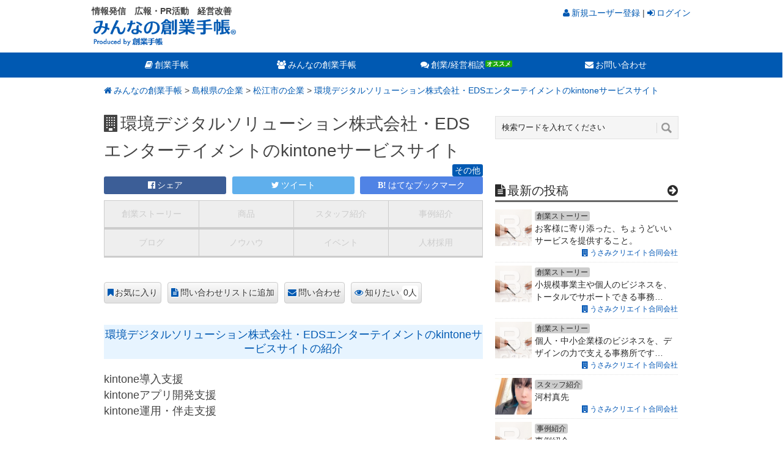

--- FILE ---
content_type: text/html; charset=UTF-8
request_url: https://cloud.sogyotecho.jp/1378
body_size: 17523
content:
<!DOCTYPE html>
<html class="no-js" lang="ja">
<head prefix="og: http://ogp.me/ns# fb: http://ogp.me/ns/fb#">
	<meta charset="UTF-8">
	<title>環境デジタルソリューション株式会社・EDSエンターテイメントのkintoneサービスサイト(島根県松江市) | みんなの創業手帳</title>
	<meta name="description" content="環境デジタルソリューション株式会社・EDSエンターテイメントのkintoneサービスサイト(島根県松江市)へのお問い合わせはこちら。｜環境デジタルソリューション株式会社・EDSエンターテイメントのkintoneサービスサイトについての詳細情報。【みんなの創業手帳】">
	<meta name="keywords" content="環境デジタルソリューション株式会社・EDSエンターテイメントのkintoneサービスサイト,会社概要,詳細情報">
		<link rel="apple-touch-icon-precomposed" href="https://cloud.sogyotecho.jp/apple-touch-icon-precomposed.png" />
	<meta name="viewport" content="width=device-width, initial-scale=1, maximum-scale=1">
	<meta name="apple-mobile-web-app-capable" content="yes">
	<meta name="apple-mobile-web-app-status-bar-style" content="black">
	<link rel="pingback" href="https://cloud.sogyotecho.jp/xmlrpc.php" />
<meta property="og:type" content="article">
<meta property="og:description" content="">
<meta property="og:url" content="https://cloud.sogyotecho.jp/1378">
<meta property="og:image" content="https://cloud.sogyotecho.jp/wp-content/themes/cloud-sogyotecho/images/sogotecho-cloud-icon.gif">
<meta property="og:site_name" content="みんなの創業手帳">
<meta property="fb:app_id" content="248045338731797">
<script>
var isMobile = 0;
</script>

<!-- CSS分岐 -->
	<link href="//common.bizceed.jp/css/foundation.css?date=20160902" rel="stylesheet">
	<link href="//common.bizceed.jp/css/layout.css?date=20160902" rel="stylesheet">
	<link href="//common.bizceed.jp/css/object/component.css?date=20170208" rel="stylesheet">
	<!-- ドロップダウン用 -->
	<link href="//common.bizceed.jp/css/megamenu.css?ver=201607271234" rel="stylesheet">
	<script type="text/javascript">var bizceed_common_url = "//common.bizceed.jp";</script><link rel='dns-prefetch' href='//fonts.googleapis.com' />
<link rel='dns-prefetch' href='//s.w.org' />
<link rel="alternate" type="application/rss+xml" title="みんなの創業手帳 &raquo; フィード" href="https://cloud.sogyotecho.jp/feed" />
<link rel="alternate" type="application/rss+xml" title="みんなの創業手帳 &raquo; コメントフィード" href="https://cloud.sogyotecho.jp/comments/feed" />
<link rel="alternate" type="application/rss+xml" title="みんなの創業手帳 &raquo; 環境デジタルソリューション株式会社・EDSエンターテイメントのkintoneサービスサイト のコメントのフィード" href="https://cloud.sogyotecho.jp/1378/feed" />
		<script type="text/javascript">
			window._wpemojiSettings = {"baseUrl":"https:\/\/s.w.org\/images\/core\/emoji\/11\/72x72\/","ext":".png","svgUrl":"https:\/\/s.w.org\/images\/core\/emoji\/11\/svg\/","svgExt":".svg","source":{"concatemoji":"https:\/\/cloud.sogyotecho.jp\/wp-includes\/js\/wp-emoji-release.min.js?ver=4.9.8"}};
			!function(a,b,c){function d(a,b){var c=String.fromCharCode;l.clearRect(0,0,k.width,k.height),l.fillText(c.apply(this,a),0,0);var d=k.toDataURL();l.clearRect(0,0,k.width,k.height),l.fillText(c.apply(this,b),0,0);var e=k.toDataURL();return d===e}function e(a){var b;if(!l||!l.fillText)return!1;switch(l.textBaseline="top",l.font="600 32px Arial",a){case"flag":return!(b=d([55356,56826,55356,56819],[55356,56826,8203,55356,56819]))&&(b=d([55356,57332,56128,56423,56128,56418,56128,56421,56128,56430,56128,56423,56128,56447],[55356,57332,8203,56128,56423,8203,56128,56418,8203,56128,56421,8203,56128,56430,8203,56128,56423,8203,56128,56447]),!b);case"emoji":return b=d([55358,56760,9792,65039],[55358,56760,8203,9792,65039]),!b}return!1}function f(a){var c=b.createElement("script");c.src=a,c.defer=c.type="text/javascript",b.getElementsByTagName("head")[0].appendChild(c)}var g,h,i,j,k=b.createElement("canvas"),l=k.getContext&&k.getContext("2d");for(j=Array("flag","emoji"),c.supports={everything:!0,everythingExceptFlag:!0},i=0;i<j.length;i++)c.supports[j[i]]=e(j[i]),c.supports.everything=c.supports.everything&&c.supports[j[i]],"flag"!==j[i]&&(c.supports.everythingExceptFlag=c.supports.everythingExceptFlag&&c.supports[j[i]]);c.supports.everythingExceptFlag=c.supports.everythingExceptFlag&&!c.supports.flag,c.DOMReady=!1,c.readyCallback=function(){c.DOMReady=!0},c.supports.everything||(h=function(){c.readyCallback()},b.addEventListener?(b.addEventListener("DOMContentLoaded",h,!1),a.addEventListener("load",h,!1)):(a.attachEvent("onload",h),b.attachEvent("onreadystatechange",function(){"complete"===b.readyState&&c.readyCallback()})),g=c.source||{},g.concatemoji?f(g.concatemoji):g.wpemoji&&g.twemoji&&(f(g.twemoji),f(g.wpemoji)))}(window,document,window._wpemojiSettings);
		</script>
		<style type="text/css">
img.wp-smiley,
img.emoji {
	display: inline !important;
	border: none !important;
	box-shadow: none !important;
	height: 1em !important;
	width: 1em !important;
	margin: 0 .07em !important;
	vertical-align: -0.1em !important;
	background: none !important;
	padding: 0 !important;
}
</style>
<link rel='stylesheet' id='wordpress-popular-posts-css'  href='https://cloud.sogyotecho.jp/wp-content/plugins/wordpress-popular-posts/style/wpp.css?ver=3.3.4' type='text/css' media='all' />
<link rel='stylesheet' id='stylesheet-css'  href='https://cloud.sogyotecho.jp/wp-content/themes/cloud-sogyotecho/style.css?date=20160921&#038;ver=4.9.8' type='text/css' media='all' />
<style id='stylesheet-inline-css' type='text/css'>

		input#author:focus, input#email:focus, input#url:focus, #commentform textarea:focus { border-color:#0059B2;}
		a:hover, .menu .current-menu-item > a, .menu .current-menu-item, .current-menu-ancestor > a.sf-with-ul, .current-menu-ancestor, footer .textwidget a, .single_post a, #commentform a, .copyrights a:hover, a, footer .widget li a:hover, .menu > li:hover > a, .single_post .post-info a, .post-info a, .readMore a, .reply a, .fn a, .carousel a:hover, .single_post .related-posts a:hover, .sidebar.c-4-12 .textwidget a, footer .textwidget a, .sidebar.c-4-12 a:hover { color:#0059B2; }	
		.nav-previous a, .nav-next a, .header-button, .sub-menu, #commentform input#submit, .tagcloud a, #tabber ul.tabs li a.selected, .featured-cat, .mts-subscribe input[type='submit'], .pagination a { background-color:#0059B2; color: #fff; }
		
		
			
</style>
<link rel='stylesheet' id='GoogleFonts-css'  href='https://fonts.googleapis.com/css?family=Droid+Sans%3Aregular%2Cbold&#038;v1&#038;ver=4.9.8' type='text/css' media='all' />
<link rel='stylesheet' id='GoogleFonts2-css'  href='https://fonts.googleapis.com/css?family=Open+Sans%3Aregular%2Cbold&#038;v1&#038;ver=4.9.8' type='text/css' media='all' />
<link rel='stylesheet' id='responsive-css'  href='https://cloud.sogyotecho.jp/wp-content/themes/cloud-sogyotecho/css/responsive.css?ver=4.9.8' type='text/css' media='all' />
<script type='text/javascript' src='https://cloud.sogyotecho.jp/wp-includes/js/jquery/jquery.js?ver=1.12.4'></script>
<script type='text/javascript' src='https://cloud.sogyotecho.jp/wp-includes/js/jquery/jquery-migrate.min.js?ver=1.4.1'></script>
<script type='text/javascript' src='https://cloud.sogyotecho.jp/wp-content/plugins/wp-bizceed-admin-plugin//js/init_js.php?md&#038;ver=4.9.8'></script>
<script type='text/javascript' src='https://cloud.sogyotecho.jp/wp-content/plugins/wp-bizceed-admin-plugin//js/viewcount_js.php?ver=4.9.8'></script>
<script type='text/javascript' src='https://cloud.sogyotecho.jp/wp-content/themes/cloud-sogyotecho/js/modernizr.min.js?ver=4.9.8'></script>
<script type='text/javascript' src='https://cloud.sogyotecho.jp/wp-content/themes/cloud-sogyotecho/js/customscript.js?ver=4.9.8'></script>
<link rel='https://api.w.org/' href='https://cloud.sogyotecho.jp/wp-json/' />
<link rel="EditURI" type="application/rsd+xml" title="RSD" href="https://cloud.sogyotecho.jp/xmlrpc.php?rsd" />
<link rel="wlwmanifest" type="application/wlwmanifest+xml" href="https://cloud.sogyotecho.jp/wp-includes/wlwmanifest.xml" /> 
<meta name="generator" content="WordPress 4.9.8" />
<link rel="canonical" href="https://cloud.sogyotecho.jp/1378" />
<link rel='shortlink' href='https://cloud.sogyotecho.jp/?p=1378' />
<link rel="alternate" type="application/json+oembed" href="https://cloud.sogyotecho.jp/wp-json/oembed/1.0/embed?url=https%3A%2F%2Fcloud.sogyotecho.jp%2F1378" />
<link rel="alternate" type="text/xml+oembed" href="https://cloud.sogyotecho.jp/wp-json/oembed/1.0/embed?url=https%3A%2F%2Fcloud.sogyotecho.jp%2F1378&#038;format=xml" />
<script type="text/javascript">
	window._se_plugin_version = '8.1.6';
</script>
				<!-- WordPress Popular Posts v3.3.4 -->
				<script type="text/javascript">

					var sampling_active = 0;
					var sampling_rate   = 100;
					var do_request = false;

					if ( !sampling_active ) {
						do_request = true;
					} else {
						var num = Math.floor(Math.random() * sampling_rate) + 1;
						do_request = ( 1 === num );
					}

					if ( do_request ) {

						/* Create XMLHttpRequest object and set variables */
						var xhr = ( window.XMLHttpRequest )
						  ? new XMLHttpRequest()
						  : new ActiveXObject( "Microsoft.XMLHTTP" ),
						url = 'https://cloud.sogyotecho.jp/wp-admin/admin-ajax.php',
						params = 'action=update_views_ajax&token=39abadf873&wpp_id=1378';
						/* Set request method and target URL */
						xhr.open( "POST", url, true );
						/* Set request header */
						xhr.setRequestHeader( "Content-type", "application/x-www-form-urlencoded" );
						/* Hook into onreadystatechange */
						xhr.onreadystatechange = function() {
							if ( 4 === xhr.readyState && 200 === xhr.status ) {
								if ( window.console && window.console.log ) {
									window.console.log( xhr.responseText );
								}
							}
						};
						/* Send request */
						xhr.send( params );

					}

				</script>
				<!-- End WordPress Popular Posts v3.3.4 -->
					<link href="//common.bizceed.jp/css/object/utility.css?date=201600524" rel="stylesheet">
	<link href="//common.bizceed.jp/css/hover.css" rel="stylesheet" />
	<link href="//common.bizceed.jp/css/responsive_share.css?date=20160524" rel="stylesheet">
	<link href="//common.bizceed.jp/css/lightbox.css" rel="stylesheet" />
	<link rel="stylesheet" type="text/css" href="https://cloud.sogyotecho.jp/wp-content/themes/cloud-sogyotecho/ATH/style/addtohomescreen.css">
	<!-- FontAwesomeの読み込み -->
	<link href="//maxcdn.bootstrapcdn.com/font-awesome/4.6.1/css/font-awesome.min.css" rel="stylesheet">
	<script src="//common.bizceed.jp/js/jquery.matchHeight.js"></script>
	<script src="//common.bizceed.jp/js/lightbox.min.js"></script>
	<script src="//common.bizceed.jp/js/smooth_by_tk.js"></script>
	<!-- ドロップダウン用 -->
	<script src="//common.bizceed.jp/js/megamenu.js?ver=201607271234"></script>

	<script>
		(function(i,s,o,g,r,a,m){i['GoogleAnalyticsObject']=r;i[r]=i[r]||function(){
		(i[r].q=i[r].q||[]).push(arguments)},i[r].l=1*new Date();a=s.createElement(o),
		m=s.getElementsByTagName(o)[0];a.async=1;a.src=g;m.parentNode.insertBefore(a,m)
		})(window,document,'script','//www.google-analytics.com/analytics.js','ga');

		ga('create', 'UA-49871471-18');
		ga('require', 'displayfeatures');
		ga('send', 'pageview');

		ga('create', 'UA-49871471-19', {'name': 'techoSeries'},'auto', {'allowLinker': true});
		ga('techoSeries.require', 'displayfeatures');
		ga('techoSeries.require', 'linker');
		ga('techoSeries.linker:autoLink', [
			'bizceed.jp',
			'sogyotecho.jp',
			'insyokuten.biz',
			'soumutecho.jp',
			'eshareoffice.jp',
			'ezeirisi.jp',
			'esharoushi.com',
			'hokenkento.com',
			'egyoseishoshi.jp',
			'hpfreenavi.com',
			'stresscheckguide.jp',
			'user.bizceed.jp'
		]);
		ga('techoSeries.send', 'pageview');
	</script>

	<!-- Global site tag (gtag.js) - Google Analytics -->
	<script async src="https://www.googletagmanager.com/gtag/js?id=G-HFNEJ0Z6WP"></script>
	<script>
		window.dataLayer = window.dataLayer || [];
		function gtag(){dataLayer.push(arguments);}
		gtag('js', new Date());

		gtag('config', 'G-HFNEJ0Z6WP');
		gtag('config', 'G-0WR0PFB0RW');
	</script>

<!-- フッターコンバージョンバナーここから -->
<script>
$(document).ready(function(){

    $(".p-pc_footer_cnv").hide();
     // ↑ページトップボタンを非表示にする

    $(window).on("scroll", function() {

        if ($(this).scrollTop() > 100) {
            // ↑ スクロール位置が100よりも小さい場合に以下の処理をする
            $('.p-pc_footer_cnv').slideDown("fast");
            // ↑ (100より小さい時は)ページトップボタンをスライドダウン
        } else {
            $('.p-pc_footer_cnv').slideUp("fast");
            // ↑ それ以外の場合の場合はスライドアップする。
        }

    // フッター固定する

        scrollHeight = $(document).height();
        // ドキュメントの高さ
        scrollPosition = $(window).height() + $(window).scrollTop();
        //　ウィンドウの高さ+スクロールした高さ→　現在のトップからの位置
        footHeight = $("footer").innerHeight();
        // フッターの高さ

        if ( scrollHeight - scrollPosition  <= footHeight ) {
        // 現在の下から位置が、フッターの高さの位置にはいったら
        //  ".gotop"のpositionをabsoluteに変更し、フッターの高さの位置にする
            $(".p-pc_footer_cnv").css({
                "position":"absolute",
                "bottom": footHeight
            });
        } else {
        // それ以外の場合は元のcssスタイルを指定
            $(".p-pc_footer_cnv").css({
                "position":"fixed",
                "bottom": "0px"
            });
        }
    });

});
</script>
<!-- フッターコンバージョンバナーここまで -->

<!--[if (gte IE 6)&(lte IE 8)]>
  <script type="text/javascript" src="/js/selectivizr-min.js"></script>
<![endif]-->

<!-- Facebook Pixel Code -->
<script>
!function(f,b,e,v,n,t,s){if(f.fbq)return;n=f.fbq=function(){n.callMethod?
n.callMethod.apply(n,arguments):n.queue.push(arguments)};if(!f._fbq)f._fbq=n;
n.push=n;n.loaded=!0;n.version='2.0';n.queue=[];t=b.createElement(e);t.async=!0;
t.src=v;s=b.getElementsByTagName(e)[0];s.parentNode.insertBefore(t,s)}(window,
document,'script','//connect.facebook.net/en_US/fbevents.js');

fbq('init', '398890340307430');
fbq('track', "PageView");
</script>
<noscript><img height="1" width="1" style="display:none"
src="https://www.facebook.com/tr?id=398890340307430&ev=PageView&noscript=1"
/></noscript>
<!-- End Facebook Pixel Code -->

<!-- DFPタグここから -->
<script async='async' src='https://www.googletagservices.com/tag/js/gpt.js'></script>
<script>
  var googletag = googletag || {};
  googletag.cmd = googletag.cmd || [];
</script>

<!-- 右サイドトップスクエアバナーここから -->
<script>
  googletag.cmd.push(function() {
    googletag.defineSlot('/268511156/cloud_side_top_rectangle300x250', [300, 250], 'div-gpt-ad-1476680421776-0').addService(googletag.pubads());
    googletag.pubads().enableSingleRequest();
    googletag.pubads().collapseEmptyDivs();
    googletag.enableServices();
  });
</script>
<!-- 右サイドトップスクエアバナーここまで -->

<!-- 右サイドスモールレクタングル1ここから -->
<script>
  googletag.cmd.push(function() {
    googletag.defineSlot('/268511156/cloud_side_small_rectangle1_300x100', [300, 100], 'div-gpt-ad-1476682084554-0').addService(googletag.pubads());
    googletag.pubads().enableSingleRequest();
    googletag.pubads().collapseEmptyDivs();
    googletag.enableServices();
  });
</script>
<!-- 右サイドスモールレクタングル1ここまで-->

<!-- 右サイドスモールレクタングル2ここから -->
<script>
  googletag.cmd.push(function() {
    googletag.defineSlot('/268511156/cloud_side_small_rectangle2_300x100', [300, 100], 'div-gpt-ad-1476683428411-0').addService(googletag.pubads());
    googletag.pubads().enableSingleRequest();
    googletag.pubads().collapseEmptyDivs();
    googletag.enableServices();
  });
</script>
<!-- 右サイドスモールレクタングル2ここまで-->

<!-- 右サイドミドルスクエアバナーここから -->
<script>
  googletag.cmd.push(function() {
    googletag.defineSlot('/268511156/cloud_side_middle_rectangle300x250', [300, 250], 'div-gpt-ad-1476766770869-0').addService(googletag.pubads());
    googletag.pubads().enableSingleRequest();
    googletag.pubads().collapseEmptyDivs();
    googletag.enableServices();
  });
</script>
<!-- 右サイドミドルスクエアバナーここまで -->

<!-- 右サイドボトムスクエアバナーここから -->
<script>
  googletag.cmd.push(function() {
    googletag.defineSlot('/268511156/cloud_side_bottom_rectangle300x250', [300, 250], 'div-gpt-ad-1476768273298-0').addService(googletag.pubads());
    googletag.pubads().enableSingleRequest();
    googletag.pubads().collapseEmptyDivs();
    googletag.enableServices();
  });
</script>
<!-- 右サイドボトムスクエアバナーここまで -->


<!-- DFPタグここまで -->

</head>
<body id ="blog" class="post-template-default single single-post postid-1378 single-format-standard main">
<!-- Google Tag Manager -->
<noscript><iframe src="//www.googletagmanager.com/ns.html?id=GTM-KF2KNF"
height="0" width="0" style="display:none;visibility:hidden"></iframe></noscript>
<script>(function(w,d,s,l,i){w[l]=w[l]||[];w[l].push({'gtm.start':
new Date().getTime(),event:'gtm.js'});var f=d.getElementsByTagName(s)[0],
j=d.createElement(s),dl=l!='dataLayer'?'&l='+l:'';j.async=true;j.src=
'//www.googletagmanager.com/gtm.js?id='+i+dl;f.parentNode.insertBefore(j,f);
})(window,document,'script','dataLayer','GTM-KF2KNF');</script>
<!-- End Google Tag Manager -->
<div id="fb-root"></div>
	<header class="main-header cloud">
		<div class="header_wrap">
			<div id="header">
				<div id="logo" class="image-logo">
					<div class="description1"><strong>情報発信　広報・PR活動　経営改善</strong></div>
					<a href="https://cloud.sogyotecho.jp"><img src="https://cloud.sogyotecho.jp/wp-content/themes/cloud-sogyotecho/images/cloud_logo.png" alt="みんなの創業手帳" class="p-header_logo"></a>
				</div>

				<div class="biz-member" style="display:none;">
					<div class="sidebar-member-menu">
						<h3 class="p-member_navi_title">創業手帳会員専用メニュー</h3>
						<ul class="p-member_navi_list">
						<li class="home_icon icons"><a href="https://user.sogyotecho.jp/member/">マイページ</a></li>
						<li class="favorite_icon icons"><a href="/client/clip">お気に入り</a></li>
						<li class="contact_icon icons"><a href="/client/info_request">問い合わせ</a></li>
						<li class="logout_icon icons"><a href="#" title="Bizceedログイン/ログアウト">
						<div class="login-button">ログイン/新規登録</div></a></li>
						</ul>
					</div>
				</div>

				<div class="p-cloud_login">
					<div class="biz-guest" style="display:none;">
					    <a href="https://user.sogyotecho.jp/signup"><span class="c-user_icon">新規ユーザー登録</span></a> | <a href="https://user.sogyotecho.jp/?type=redirect"><span class="c-sign_in_icon">ログイン</span></a>
				  </div>
				</div>

			</div>
		</div>

		<!-- メニューここから -->
		<script type="text/javascript">
$(function(){
	var gNavListInfo = [
		{
            'listId' : 'list_cloud',
            'uri' : '/page/1/'
        },
        {
            'listId' : 'list_cloud',
            'uri' : '/about'
        },
        {
            'listId' : 'list_cloud',
            'uri' : '/sub/ss/'
        },
        {
            'listId' : 'list_cloud',
            'uri' : '/sub/pd/'
        },
        {
            'listId' : 'list_cloud',
            'uri' : '/sub/st/'
        },
        {
            'listId' : 'list_cloud',
            'uri' : '/sub/cs/'
        },
        {
            'listId' : 'list_cloud',
            'uri' : '/sub/bg/'
        },
        {
            'listId' : 'list_cloud',
            'uri' : '/sub/kh/'
        },
        {
            'listId' : 'list_cloud',
            'uri' : '/sub/ev/'
        },
        {
            'listId' : 'list_cloud',
            'uri' : '/sub/rc/'
        }
	];
	var currentUri = '/1378';

	var className = 'g_navi__current';
	addGNavCurrentClassForTree(className, currentUri, gNavListInfo);/* in megamenu.js */
});
</script>

<div class="g_navi_wrap">
	<div class="menu-container">
	    <div class="menu">
        <ul>
        		<li class="searchform_mobile">
        				<form method="get" id="searchform2" class="search-form" action="/">
        					<fieldset>
        						<input type="text" name="s" id="s2" value="検索ワードを入れてください" onblur="if(this.value=='検索ワードを入れてください'){this.value='';}" onfocus="if (this.value == '検索ワードを入れてください') {this.value = '';}"><input id="search-image" class="sbutton" type="submit" style="border:0; vertical-align: top;" value="Search">
        					</fieldset>
        				</form>
        		</li>
        		<li><a href="http://sogyotecho.jp/" class="c-book_icon" target="_blank">創業手帳</a>
        			<ul>
        				<li><a href="http://sogyotecho.jp/whats_sogyotecho/" class="menu_subtitle" target="_blank">創業手帳とは？</a>
                  <ul>
                    <li><a href="http://sogyotecho.jp/introduction/" target="_blank">創業手帳について</a></li>
                    <li><a href="http://sogyotecho.jp/sogyotecho-index/" target="_blank">創業手帳目次</a></li>
                    <li><a href="javascript:void(0);" class="c-recommend_icon" onClick="gaEventWithCallBack('http://sogyotecho.jp/sogyotecho_inquiry/', 'cnv_g_navi', 'click', 'cnv_g_navi_sogyotecho', true)">創業手帳を手に入れる</a></li>
                  </ul>
        				</li>
                <li><a href="http://sogyotecho.jp/" class="menu_subtitle">創業手帳別冊</a>
                  <ul>
                    <li><a href="http://sogyotecho.jp/introduction/funding_lp/" target="_blank">資金調達手帳</a></li>
                    <li><a href="http://insyokuten.biz/inshokukaigyo_lp/" target="_blank">飲食開業手帳</a></li>
                    <li><a href="http://soumutecho.jp/soumutecho_lp/" target="_blank">総務手帳</a></li>
                    <li><a href="http://sogyotecho.jp/introduction/woman/" target="_blank">創業手帳woman</a></li>
                  </ul>
                </li>
        			</ul>
        		</li>
            <li id="list_cloud"><a href="/about" class="c-users_icon">みんなの創業手帳</a>
							<ul>
							    <li><a href="/about" class="menu_subtitle">みんなの創業手帳とは？</a>
			              <ul>
			                  <li><a href="/page/1/">登録事業者一覧</a></li>
			              </ul>
			            </li>
							    <li><a href="/sub/" class="menu_subtitle">みんなのページ/記事投稿</a>
			              <ul>
			                  <li><a href="/sub/ss/">創業ストーリー</a></li>
			                  <li><a href="/sub/pd/">商品</a></li>
			                  <li><a href="/sub/st/">スタッフ紹介</a></li>
			                  <li><a href="/sub/cs/">事例紹介</a></li>
			                  <li><a href="/sub/bg/">ブログ</a></li>
			                  <li><a href="/sub/kh/">ノウハウ</a></li>
			                  <li><a href="/sub/ev/">イベント</a></li>
			                  <li><a href="/sub/rc/">人材採用</a></li>
			              </ul>
			            </li>
							</ul>
            </li>
            <li id="list_consulting"><a href="javascript:void(0);" class="c-comments_icon c-recommend_icon" onClick="gaEventWithCallBack('http://sogyotecho.jp/consulting/', 'cnv_g_navi', 'click', 'cnv_g_navi_consulting_title', true)">創業/経営相談</a>
              <ul>
                <li><a href="javascript:void(0);" onClick="gaEventWithCallBack('http://sogyotecho.jp/consulting/', 'cnv_g_navi', 'click', 'cnv_g_navi_consulting_tokyo', true)">創業コンサルティング(無料)</a></li>
                <li><a href="javascript:void(0);" onClick="gaEventWithCallBack('http://sogyotecho.jp/consulting_inshoku/', 'cnv_g_navi', 'click', 'cnv_g_navi_consulting_insyoku', true)" class="c-new_icon">飲食開業相談室(無料)</a></li>
                <li><a href="javascript:void(0);" onClick="gaEventWithCallBack('http://sogyotecho.jp/consulting_costcut/', 'cnv_g_navi', 'click', 'cnv_g_navi_consulting_costcut', true)" class="c-new_icon">コスト削減相談室(無料)</a></li>
              </ul>
            </li>
            <li><a href="http://sogyotecho.jp/inquiry/" class="c-mail_icon" target="_blank">お問い合わせ</a></li>
        </ul>
	    </div>
	</div>
</div>
<!-- メニューここまで -->

	</header>

	

	<div class="main-container">

<div id="page" class="single">
<div class="content">
		<div class="bread-comb">
			<a href="https://cloud.sogyotecho.jp" class="bread-comb__home">みんなの創業手帳</a> &gt;
				<a href="https://cloud.sogyotecho.jp/area/島根県/">島根県の企業</a> &gt;
				<a href="https://cloud.sogyotecho.jp/area/島根県/松江市/">松江市の企業</a> &gt; <a href="https://cloud.sogyotecho.jp/1378">環境デジタルソリューション株式会社・EDSエンターテイメントのkintoneサービスサイト</a>
		</div>
		<!-- Start Article -->
		<article class="article">
							<div id="post-1378" class="post post-1378 type-post status-publish format-standard hentry">

					<div class="single_post">
											<header>
						
							<!-- Start Title -->
														<h1 class="single-title c-building_icon">環境デジタルソリューション株式会社・EDSエンターテイメントのkintoneサービスサイト															<a href="/cob/cobOther/" class="mark mark__category">その他</a>
														</h1>

							<!-- ソーシャルボタントップここから -->
							<div class="share-square-top">
	<div id="sns_facebook_1378" class="c-top_social_btn c-top_social_btn__fb"><a href="http://www.facebook.com/share.php?u=https://cloud.sogyotecho.jp/1378" onclick="javascript:window.open(this.href, '', 'menubar=no,toolbar=no,resizable=yes,scrollbars=yes,height=300,width=600'); return false;">シェア<span class="count"></span></a></div>
	<div id="sns_twitter_1378" class="c-top_social_btn c-top_social_btn__tw"><a href="http://twitter.com/share?count=horizontal&original_referer=https://cloud.sogyotecho.jp/1378&text=環境デジタルソリューション株式会社・EDSエンターテイメントのkintoneサービスサイト%20%23%e5%89%b5%e6%a5%ad%e6%89%8b%e5%b8%b3&url=https://cloud.sogyotecho.jp/1378&via=sogyotecho" onclick="window.open(this.href, 'tweetwindow', 'width=550, height=450,personalbar=0,toolbar=0,scrollbars=1,resizable=1'); return false;">ツイート<span class="count"></span></a></div>
	<div id="sns_hatebu_1378" class="c-top_social_btn c-top_social_btn__hb"><a href="http://b.hatena.ne.jp/entry/https://cloud.sogyotecho.jp/1378" class="hatena-bookmark-button" data-hatena-bookmark-layout="simple" title="このエントリーをはてなブックマークに追加">はてなブックマーク<span class="count"></span></a></div>
</div>
<!-- ソーシャルボタントップここまで -->

							<script>
							  $(function(){
							    $('.c-sub_page_menu__list a').matchHeight();
							  });
							</script>

							<!-- Sub Page Tab -->
							<div class="c-sub_page_menu__wrap">
								<ul class="c-sub_page_menu">
																		<li class="c-sub_page_menu__list c-sub_page_menu__list--disabled"><a href="javascript:void(0)">創業ストーリー</a></li>
																		<li class="c-sub_page_menu__list c-sub_page_menu__list--disabled"><a href="javascript:void(0)">商品</a></li>
																		<li class="c-sub_page_menu__list c-sub_page_menu__list--disabled"><a href="javascript:void(0)">スタッフ紹介</a></li>
																		<li class="c-sub_page_menu__list c-sub_page_menu__list--disabled"><a href="javascript:void(0)">事例紹介</a></li>
																		<li class="c-sub_page_menu__list c-sub_page_menu__list--disabled"><a href="javascript:void(0)">ブログ</a></li>
																		<li class="c-sub_page_menu__list c-sub_page_menu__list--disabled"><a href="javascript:void(0)">ノウハウ</a></li>
																		<li class="c-sub_page_menu__list c-sub_page_menu__list--disabled"><a href="javascript:void(0)">イベント</a></li>
																		<li class="c-sub_page_menu__list c-sub_page_menu__list--disabled"><a href="javascript:void(0)">人材採用</a></li>
																	</ul>
							</div>
						</header>

						<!-- Start Content -->
						<div class="box mark-links">

							<div class="bizceed_page" id="bizceed_page_101029">
							<div class="bizceed_manual_regist" id="bizceed_manual_regist_101029">
						</div>
					<div class="photo client-item">
						<div class="item-data">
							<div class="main-image">
													</div>
						</div>
						<h2 class="basic_info">環境デジタルソリューション株式会社・EDSエンターテイメントのkintoneサービスサイトの紹介</h2>

						<h3 class="c-appeal_point"></h3>
						<p class="main_copy">kintone導入支援<br />
kintoneアプリ開発支援<br />
kintone運用・伴走支援</p>

						<div class="contact_plus">
							<div class="bizceed_page" id="bizceed_page_101029">
								<div class="bizceed_manual_regist" id="bizceed_manual_regist_101029">
								</div>
							</div>

							<h2 class="basic_info">環境デジタルソリューション株式会社・EDSエンターテイメントのkintoneサービスサイト 会社概要</h2>
							<dl class="profile-box">
								<!--
																<dt class="profile-title">会社種別</dt>
								<dd class="profile-value">株式会社</dd>
																-->
																<dt class="profile-title">住所</dt>
								<dd class="profile-value">〒690-0816 島根県松江市北陵町1番地テクノアークしまね　インキュベーションルームNo.5</dd>
								
								
								
																<dt class="profile-title">URL</dt>
								<dd class="profile-value"><a href="https://kankyodigital-sol.jp/kintone/" rel="nofollow" target="_blank">https://kankyodigital-sol.jp/kintone/</a></dd>
								
								
								
								
								
																<dt class="profile-title">創業年月日</dt>
								<dd class="profile-value">2022年1月11日</dd>
								
																<dt class="profile-title">業種</dt>
								<dd class="profile-value">その他</dd>
								
																<dt class="profile-title">資本金</dt>
								<dd class="profile-value">
								300万円								</dd>
								
								
							</dl>
						</div>

						<div class="contact_plus">
							<div class="bizceed_page" id="bizceed_page_101029">
								<div class="bizceed_manual_regist" id="bizceed_manual_regist_101029"></div>
							</div>
						</div>

						<h2 class="basic_info">環境デジタルソリューション株式会社・EDSエンターテイメントのkintoneサービスサイトの周辺地図</h2>
						<div class="google-map">
							<div class="map-text">
								島根県松江市北陵町1番地テクノアークしまね　インキュベーションルームNo.5															</div>
							<div id="map-canvas"></div>
							<div class="map-text">※地図は住所を元に表示していますが、正確な位置ではない可能性があります。</div>
							<script src="https://maps.googleapis.com/maps/api/js?key=AIzaSyBoObLEONLma9Lc7PGX_BbMP-I2ahoviRk&v=3.exp&sensor=false"></script>
														<script>
								$(function() {
								    var address = "島根県松江市北陵町1番地テクノアークしまね　インキュベーションルームNo.5";
								    new google.maps.Geocoder().geocode({'address': address}, callbackRender);
								});

								function callbackRender(results, status) {
								    if(status == google.maps.GeocoderStatus.OK) {
							            latlng = results[0].geometry.location; // 指定の住所から計算した緯度経度を指定する
								        var options = {
								            zoom: 16,
											center: latlng,
								            navigationControl: true,
								            mapTypeId: google.maps.MapTypeId.ROADMAP,
								        };
								        var gmap = new google.maps.Map(document.getElementById('map-canvas'), options);
								        new google.maps.Marker({map: gmap, position: results[0].geometry.location});
								    }
								}
							</script>
													</div>

												<br>

						<div class="bizceed_page" id="bizceed_page_101029">
							<div class="bizceed_manual_regist" id="bizceed_manual_regist_101029"></div>

							<div class="social-button-title">
								<span>環境デジタルソリューション株式会社・EDSエンターテイメントのkintoneサービスサイトを拡散して応援しよう！</span>
							</div>
							<!-- ソーシャルボタン -->
							<script>
function get_sns_facebook(url, dest) {
  $.ajax({
      url      : 'https://graph.facebook.com/',
      dataType : 'jsonp',
      data     : { id:url },
      success  : function(json){
		if (json.share!=null && json.share!=0) {
			if (json.share.share_count != 0) {
				$('#' + dest + ' .count').text(json.share.share_count);
			}
		}
	  }
  });
}
function get_sns_hatebu(url, dest) {
  $.ajax({
      url      : '//b.hatena.ne.jp/entry.count?callback=?',
      dataType : 'jsonp',
      data     : { url:url },
      success  : function(json){ if(json != 0){ $('#' + dest + ' .count').text( json || 0 );} }
  });
}
function get_sns_google(url, dest) {
	$.ajax({
	    url: "http://query.yahooapis.com/v1/public/yql",
	    type: "get", 
	    dataType: "xml",
	    data: {
	        q: "SELECT content FROM data.headers WHERE url='https://plusone.google.com/_/+1/fastbutton?hl=ja&url=" + url + "' and ua='#Mozilla/5.0 (Windows NT 6.1; WOW64) AppleWebKit/537.36 (KHTML, like Gecko) Chrome/33.0.1750.154 Safari/537.36'",
	        format: "xml",
	        env: "http://datatables.org/alltables.env"
	    },
	    success: function (data) {
	        var content = $(data).find("content").text();
	        var match = content.match(/window\.__SSR[\s*]=[\s*]{c:[\s*](\d+)/i);
	        var count = (match != null) ? match[1] : 0;
	        if(count != 0) {
		        $('#' + dest + ' .count').text( count || 0 );
		    }
	    }
	});
}
</script>
<div class="social-button">
	<div>
		<div id="sns_facebook_1378" class="share-square square-fb"><a href="http://www.facebook.com/share.php?u=https://cloud.sogyotecho.jp/1378" onclick="javascript:window.open(this.href, '', 'menubar=no,toolbar=no,resizable=yes,scrollbars=yes,height=300,width=600'); return false;">facebookでシェア！<span class="count"></span></a></div>
		<div id="sns_twitter_1378" class="share-square square-tw"><a href="http://twitter.com/share?count=horizontal&original_referer=https://cloud.sogyotecho.jp/1378&text=環境デジタルソリューション株式会社・EDSエンターテイメントのkintoneサービスサイト%20%23%e5%89%b5%e6%a5%ad%e6%89%8b%e5%b8%b3&url=https://cloud.sogyotecho.jp/1378&via=sogyotecho" onclick="window.open(this.href, 'tweetwindow', 'width=550, height=450,personalbar=0,toolbar=0,scrollbars=1,resizable=1'); return false;">twitterでツイート！<span class="count"></span></a></div>
		<div id="sns_hatebu_1378" class="share-square square-hb"><a href="http://b.hatena.ne.jp/entry/https://cloud.sogyotecho.jp/1378" class="hatena-bookmark-button" data-hatena-bookmark-layout="simple" title="このエントリーをはてなブックマークに追加">はてなブックマーク！<span class="count"></span></a></div>
		<div id="sns_google_1378"  class="share-square square-gp"><a href="https://plus.google.com/share?url=https://cloud.sogyotecho.jp/1378" onclick="window.open(this.href, 'Gwindow', 'width=650, height=450, menubar=no, toolbar=no, scrollbars=yes'); return false;">google+ で＋１！<span class="count"></span></a></div>
	</div>
	<script type="text/javascript">
		get_sns_facebook("https://cloud.sogyotecho.jp/1378", "sns_facebook_1378");
		get_sns_hatebu("https://cloud.sogyotecho.jp/1378", "sns_hatebu_1378");
	</script>
</div>
<!-- ソーシャルボタンここまで -->
						</div>

						<!-- 関連する事業者 -->
						<h2 class="basic_info">環境デジタルソリューション株式会社・EDSエンターテイメントのkintoneサービスサイトと同じ業種の事業所</h2>
						<script src="https://cloud.sogyotecho.jp/wp-content/themes/cloud-sogyotecho/js/jquery.matchHeight.js"></script>
						<script>
						  $(function(){
						    $('.js-matchHeight').matchHeight();
						  });
						</script>

												<h3 class="c-building_icon c-shingle_other_master_title"><a href="/cob/cobOther/">その他の事業所</a></h3>
																			<ul class="c-shingle_other_person">
						    						    							    							      <li><a href="https://cloud.sogyotecho.jp/3139" class="js-matchHeight"><div class="u-img_wrap"><img src="https://cloud.sogyotecho.jp/wp-content/themes/cloud-sogyotecho/images/no-image.png"></div><p class="c-shingle_other_person__title">株式会社answer</p></a></li>
						      						    						    							    							      <li><a href="https://cloud.sogyotecho.jp/3133" class="js-matchHeight"><div class="u-img_wrap"><img src="https://cloud.sogyotecho.jp/wp-content/themes/cloud-sogyotecho/images/no-image.png"></div><p class="c-shingle_other_person__title">河内鴨料理 鴨匠（カモショウ）</p></a></li>
						      						    						    							    							      <li><a href="https://cloud.sogyotecho.jp/3131" class="js-matchHeight"><div class="u-img_wrap"><img src="https://cloud.sogyotecho.jp/wp-content/themes/cloud-sogyotecho/images/no-image.png"></div><p class="c-shingle_other_person__title">心の館 珠心の館 珠光</p></a></li>
						      						    						    							    							      <li><a href="https://cloud.sogyotecho.jp/3127" class="js-matchHeight"><div class="u-img_wrap"><img src="https://cloud.sogyotecho.jp/wp-content/themes/cloud-sogyotecho/images/no-image.png"></div><p class="c-shingle_other_person__title">Ground Tiger Barber’s Base</p></a></li>
						      						    						    							    							      <li><a href="https://cloud.sogyotecho.jp/3124" class="js-matchHeight"><div class="u-img_wrap"><img src="https://cloud.sogyotecho.jp/wp-content/themes/cloud-sogyotecho/images/no-image.png"></div><p class="c-shingle_other_person__title">買取大吉 堀切菖蒲園駅前店</p></a></li>
						      						    						    							    							      <li><a href="https://cloud.sogyotecho.jp/3122" class="js-matchHeight"><div class="u-img_wrap"><img src="https://cloud.sogyotecho.jp/wp-content/themes/cloud-sogyotecho/images/no-image.png"></div><p class="c-shingle_other_person__title">実家片付けならカタヅケ</p></a></li>
						      						    						   </ul>
												
												<h2 class="basic_info">環境デジタルソリューション株式会社・EDSエンターテイメントのkintoneサービスサイトと同じ地域の事業所</h2>
						<h3 class="c-building_icon c-shingle_other_master_title"><a href="/area/島根県/">島根県の事業所</a></h3>
																			<ul class="c-shingle_other_person">
						    						    							    							      <li><a href="https://cloud.sogyotecho.jp/1379" class="js-matchHeight"><div class="u-img_wrap"><img src="https://cloud.sogyotecho.jp/wp-content/themes/cloud-sogyotecho/images/no-image.png"></div><p class="c-shingle_other_person__title">環境デジタルソリューション株式会社・EDSエンターテイメント</p></a></li>
						      						    						    							    							      <li><a href="https://cloud.sogyotecho.jp/1365" class="js-matchHeight"><div class="u-img_wrap"><img src="https://cloud.sogyotecho.jp/wp-content/themes/cloud-sogyotecho/images/no-image.png"></div><p class="c-shingle_other_person__title">環境デジタルソリューション株式会社・不用品回収相談所</p></a></li>
						      						    						    							    							      <li><a href="https://cloud.sogyotecho.jp/1081" class="js-matchHeight"><div class="u-img_wrap"><img src="https://cloud.sogyotecho.jp/wp-content/themes/cloud-sogyotecho/images/no-image.png"></div><p class="c-shingle_other_person__title">島根ちいきみらい</p></a></li>
						      						    						    							    							      <li><a href="https://cloud.sogyotecho.jp/1075" class="js-matchHeight"><div class="u-img_wrap"><img src="https://cloud.sogyotecho.jp/wp-content/themes/cloud-sogyotecho/images/no-image.png"></div><p class="c-shingle_other_person__title">しあわせ工房</p></a></li>
						      						    						    							    							      <li><a href="https://cloud.sogyotecho.jp/1035" class="js-matchHeight"><div class="u-img_wrap"><img src="https://cloud.sogyotecho.jp/wp-content/themes/cloud-sogyotecho/images/no-image.png"></div><p class="c-shingle_other_person__title">合同会社Kクリニック</p></a></li>
						      						    						    							    							      <li><a href="https://cloud.sogyotecho.jp/574" class="js-matchHeight"><div class="u-img_wrap"><img src="https://cloud.sogyotecho.jp/wp-content/themes/cloud-sogyotecho/images/no-image.png"></div><p class="c-shingle_other_person__title">株式会社 川角塗装工業</p></a></li>
						      						    						   </ul>
												
					</div><!-- .photo client-item -->
				</div>

<script type="text/javascript">
<!--
	function telDisp(){
		if(typeof ga=='function') {
			ga('send', 'event', 'tel_confirm', 'click', 'cloud-sogyotecho_101029',1);
		}
		document.getElementById("tel-confirm").style.display="block";
		document.getElementById("disp-button").style.display="none";
	}
	function urlClick(){
		ga('send', 'event', 'url_click', 'click', 'ezeirisi_101029',1);
		location.href = 'https://kankyodigital-sol.jp/kintone/';
		return false;
	}
	// var isAutoRegist = 0;
	// window.onload = function() {
	// 	if (isAutoRegist) {
	// 		var itemHeads = document.getElementsByClassName('item-head');
	// 		var telKey = null;
	// 		for (var i = 0; i < itemHeads.length; i++) {
	// 			if (itemHeads[i].innerHTML.indexOf('電話番号') != -1) {
	// 				telKey = i;
	// 				break;
	// 			}
	// 		}
	// 		telnum = document.getElementsByClassName('item-data')[telKey];
	// 		telnum.innerHTML = '<span><input id="disp-button" type="button" class="basic_btn" value="電話番号を表示する" onclick="telDisp(0)"></span><span id="tel-confirm" style="display:none;">'+telnum.innerHTML+'</span>';
	// 	}
	// };
// -->
</script>

						</div>
			
			<link href="//common.bizceed.jp/css/tab_ui.css" rel="stylesheet">
			<script src="//common.bizceed.jp/js/tab_ui.js"></script>
			<ul class="tab">
				<li class="tab_list select">業種から探す</li>
				<li class="tab_list">地域から探す</li>
			</ul>
			<ul class="tab_content">
				<li class="tab_list">
					<ul class="p-category_of_business oh mb20">
			<li class="p-category_of_business__list"><a href="/cob/cobIt/" class="mark mark__category">IT関連</a></li>
		<li class="p-category_of_business__list"><a href="/cob/cobNet/" class="mark mark__category">ネットショップ・Webサービス</a></li>
		<li class="p-category_of_business__list"><a href="/cob/cobDesign/" class="mark mark__category">デザイン制作会社</a></li>
		<li class="p-category_of_business__list"><a href="/cob/cobTrade/" class="mark mark__category">卸・貿易</a></li>
		<li class="p-category_of_business__list"><a href="/cob/cobRetail/" class="mark mark__category">小売</a></li>
		<li class="p-category_of_business__list"><a href="/cob/cobProfessional/" class="mark mark__category">士業</a></li>
		<li class="p-category_of_business__list"><a href="/cob/cobotherProfessional/" class="mark mark__category">士業以外の専門コンサルタント</a></li>
		<li class="p-category_of_business__list"><a href="/cob/cobRealEstate/" class="mark mark__category">不動産</a></li>
		<li class="p-category_of_business__list"><a href="/cob/cobAdvertisement/" class="mark mark__category">広告代理店</a></li>
		<li class="p-category_of_business__list"><a href="/cob/cobWelfare/" class="mark mark__category">介護・福祉</a></li>
		<li class="p-category_of_business__list"><a href="/cob/cobEducation/" class="mark mark__category">教育</a></li>
		<li class="p-category_of_business__list"><a href="/cob/cobMedical/" class="mark mark__category">医療</a></li>
		<li class="p-category_of_business__list"><a href="/cob/cobDietary/" class="mark mark__category">飲食</a></li>
		<li class="p-category_of_business__list"><a href="/cob/cobBeauty/" class="mark mark__category">理美容</a></li>
		<li class="p-category_of_business__list"><a href="/cob/cobHr/" class="mark mark__category">人材派遣・紹介</a></li>
		<li class="p-category_of_business__list"><a href="/cob/cobInsurance/" class="mark mark__category">保険</a></li>
		<li class="p-category_of_business__list"><a href="/cob/coblodging/" class="mark mark__category">宿泊</a></li>
		<li class="p-category_of_business__list"><a href="/cob/cobCeremonial/" class="mark mark__category">冠婚葬祭</a></li>
		<li class="p-category_of_business__list"><a href="/cob/cobPublication/" class="mark mark__category">出版</a></li>
		<li class="p-category_of_business__list"><a href="/cob/cobTrip/" class="mark mark__category">旅行</a></li>
		<li class="p-category_of_business__list"><a href="/cob/cobBuilding/" class="mark mark__category">建設</a></li>
		<li class="p-category_of_business__list"><a href="/cob/cobManufacturing/" class="mark mark__category">製造</a></li>
		<li class="p-category_of_business__list"><a href="/cob/cobFinancial/" class="mark mark__category">金融</a></li>
		<li class="p-category_of_business__list"><a href="/cob/cobAff/" class="mark mark__category">農林水産</a></li>
		<li class="p-category_of_business__list"><a href="/cob/cobOther/" class="mark mark__category">その他</a></li>
	</ul>
				</li>
				<li class="tab_list tab_hide">
					<div class="area-table">
	<dl>
						<dt>北海道・東北</dt>
		<dd>
			<ul>
								<li class="area-table__lists"><a href="/area/北海道/">北海道</a></li>
								<li class="area-table__lists"><a href="/area/青森県/">青森</a></li>
								<li class="area-table__lists"><a href="/area/岩手県/">岩手</a></li>
								<li class="area-table__lists"><a href="/area/宮城県/">宮城</a></li>
								<li class="area-table__lists"><a href="/area/秋田県/">秋田</a></li>
								<li class="area-table__lists"><a href="/area/山形県/">山形</a></li>
								<li class="area-table__lists"><a href="/area/福島県/">福島</a></li>
							</ul>
		</dd>
				<dt>関東</dt>
		<dd>
			<ul>
								<li class="area-table__lists"><a href="/area/東京都/">東京</a></li>
								<li class="area-table__lists"><a href="/area/神奈川県/">神奈川</a></li>
								<li class="area-table__lists"><a href="/area/埼玉県/">埼玉</a></li>
								<li class="area-table__lists"><a href="/area/千葉県/">千葉</a></li>
								<li class="area-table__lists"><a href="/area/茨城県/">茨城</a></li>
								<li class="area-table__lists"><a href="/area/栃木県/">栃木</a></li>
								<li class="area-table__lists"><a href="/area/群馬県/">群馬</a></li>
							</ul>
		</dd>
				<dt>中部</dt>
		<dd>
			<ul>
								<li class="area-table__lists"><a href="/area/愛知県/">愛知</a></li>
								<li class="area-table__lists"><a href="/area/静岡県/">静岡</a></li>
								<li class="area-table__lists"><a href="/area/岐阜県/">岐阜</a></li>
								<li class="area-table__lists"><a href="/area/新潟県/">新潟</a></li>
								<li class="area-table__lists"><a href="/area/長野県/">長野</a></li>
								<li class="area-table__lists"><a href="/area/富山県/">富山</a></li>
								<li class="area-table__lists"><a href="/area/石川県/">石川</a></li>
								<li class="area-table__lists"><a href="/area/福井県/">福井</a></li>
								<li class="area-table__lists"><a href="/area/山梨県/">山梨</a></li>
							</ul>
		</dd>
				<dt>関西・近畿</dt>
		<dd>
			<ul>
								<li class="area-table__lists"><a href="/area/大阪府/">大阪</a></li>
								<li class="area-table__lists"><a href="/area/兵庫県/">兵庫</a></li>
								<li class="area-table__lists"><a href="/area/京都府/">京都</a></li>
								<li class="area-table__lists"><a href="/area/滋賀県/">滋賀</a></li>
								<li class="area-table__lists"><a href="/area/奈良県/">奈良</a></li>
								<li class="area-table__lists"><a href="/area/和歌山県/">和歌山</a></li>
								<li class="area-table__lists"><a href="/area/三重県/">三重</a></li>
							</ul>
		</dd>
				<dt>中国・四国</dt>
		<dd>
			<ul>
								<li class="area-table__lists"><a href="/area/鳥取県/">鳥取</a></li>
								<li class="area-table__lists"><a href="/area/島根県/">島根</a></li>
								<li class="area-table__lists"><a href="/area/岡山県/">岡山</a></li>
								<li class="area-table__lists"><a href="/area/広島県/">広島</a></li>
								<li class="area-table__lists"><a href="/area/山口県/">山口</a></li>
								<li class="area-table__lists"><a href="/area/徳島県/">徳島</a></li>
								<li class="area-table__lists"><a href="/area/香川県/">香川</a></li>
								<li class="area-table__lists"><a href="/area/愛媛県/">愛媛</a></li>
								<li class="area-table__lists"><a href="/area/高知県/">高知</a></li>
							</ul>
		</dd>
				<dt>九州・沖縄</dt>
		<dd>
			<ul>
								<li class="area-table__lists"><a href="/area/福岡県/">福岡</a></li>
								<li class="area-table__lists"><a href="/area/佐賀県/">佐賀</a></li>
								<li class="area-table__lists"><a href="/area/長崎県/">長崎</a></li>
								<li class="area-table__lists"><a href="/area/熊本県/">熊本</a></li>
								<li class="area-table__lists"><a href="/area/大分県/">大分</a></li>
								<li class="area-table__lists"><a href="/area/宮崎県/">宮崎</a></li>
								<li class="area-table__lists"><a href="/area/鹿児島県/">鹿児島</a></li>
								<li class="area-table__lists"><a href="/area/沖縄県/">沖縄</a></li>
							</ul>
		</dd>
			</dl>
</div>				</li>
			</ul>
		</article>

		<!-- End Article -->
		<!-- Start Sidebar -->
		<aside class="sidebar">
	<div id="sidebars">
			<div class="sidebar_list clearfix">

				<div class="side-top-banner300x250">
					<!-- /268511156/cloud_side_top_rectangle300x250 -->
					<div id='div-gpt-ad-1476680421776-0' style='height:250px; width:300px;'>
					<script>
					googletag.cmd.push(function() { googletag.display('div-gpt-ad-1476680421776-0'); });
					</script>
					</div>
				</div>

				<div id="sidebar-search" class="widget">
					<div class="widget-wrap">
						<form method="get" id="searchform" class="search-form" action="/" _lpchecked="1">
	<fieldset>
		<input type="text" name="s" id="s" value="検索ワードを入れてください" onblur="if (this.value == '検索ワードを入れてください') {this.value = '';}" onfocus="if (this.value == '検索ワードを入れてください') {this.value = '';}" >
		<input id="search-image" class="sbutton" type="submit" style="border:0; vertical-align: top;" value="Search">
	</fieldset>
</form>					</div>
				</div>

			</div>

			<div class="widget side_category">
				<div class="tc">

					<div class="side-small_rectangle1">
						<!-- /268511156/cloud_side_small_rectangle1_300x100 -->
						<div id='div-gpt-ad-1476682084554-0' style='height:100px; width:300px;'>
						<script>
						googletag.cmd.push(function() { googletag.display('div-gpt-ad-1476682084554-0'); });
						</script>
						</div>
					</div>

					<div class="side-small_rectangle2">
						<!-- /268511156/cloud_side_small_rectangle2_300x100 -->
						<div id='div-gpt-ad-1476683428411-0' style='height:100px; width:300px;'>
						<script>
						googletag.cmd.push(function() { googletag.display('div-gpt-ad-1476683428411-0'); });
						</script>
						</div>
					</div>

				</div>
			</div>

			<div id="sidebar-meta" class="widget">
				<h3 class="c-under_line_title"><a href="/sub/" class="hvr-wobble-horizontal c-under_line_title__lnk c-file_text_icon">最新の投稿</a></h3>
				<ul class="c-sidebar_list">
															<li class="c-sidebar_list__list">
						<a href="/cp/138754/ss/1947/">
							<div class="c-sidebar_list_wrap">
								<div class="c-sidebar_list__img">
																		<img src="https://user.sogyotecho.jp/img/subpage_noimage.png" class="lnk_oc">
																	</div>
								<span class="c-sidebar_list_text__icon">創業ストーリー</span>
								<span class="c-sidebar_list_text__title">
									お客様に寄り添った、ちょうどいいサービスを提供すること。								</span>
							</div>
							<p class="c-sidebar_list_text__name c-building_icon">うさみクリエイト合同会社</p>
						</a>
					</li>
										<li class="c-sidebar_list__list">
						<a href="/cp/138754/ss/1946/">
							<div class="c-sidebar_list_wrap">
								<div class="c-sidebar_list__img">
																		<img src="https://user.sogyotecho.jp/img/subpage_noimage.png" class="lnk_oc">
																	</div>
								<span class="c-sidebar_list_text__icon">創業ストーリー</span>
								<span class="c-sidebar_list_text__title">
									小規模事業主や個人のビジネスを、トータルでサポートできる事務…								</span>
							</div>
							<p class="c-sidebar_list_text__name c-building_icon">うさみクリエイト合同会社</p>
						</a>
					</li>
										<li class="c-sidebar_list__list">
						<a href="/cp/138754/ss/1945/">
							<div class="c-sidebar_list_wrap">
								<div class="c-sidebar_list__img">
																		<img src="https://user.sogyotecho.jp/img/subpage_noimage.png" class="lnk_oc">
																	</div>
								<span class="c-sidebar_list_text__icon">創業ストーリー</span>
								<span class="c-sidebar_list_text__title">
									個人・中小企業様のビジネスを、デザインの力で支える事務所です…								</span>
							</div>
							<p class="c-sidebar_list_text__name c-building_icon">うさみクリエイト合同会社</p>
						</a>
					</li>
										<li class="c-sidebar_list__list">
						<a href="/cp/138754/st/1944/">
							<div class="c-sidebar_list_wrap">
								<div class="c-sidebar_list__img">
																		<img src="https://user.sogyotecho.jp/files/image01/17658966598833_s.jpeg" class="lnk_oc">
																	</div>
								<span class="c-sidebar_list_text__icon">スタッフ紹介</span>
								<span class="c-sidebar_list_text__title">
									河村真先								</span>
							</div>
							<p class="c-sidebar_list_text__name c-building_icon">うさみクリエイト合同会社</p>
						</a>
					</li>
										<li class="c-sidebar_list__list">
						<a href="/cp/138754/cs/1943/">
							<div class="c-sidebar_list_wrap">
								<div class="c-sidebar_list__img">
																		<img src="https://user.sogyotecho.jp/img/subpage_noimage.png" class="lnk_oc">
																	</div>
								<span class="c-sidebar_list_text__icon">事例紹介</span>
								<span class="c-sidebar_list_text__title">
									事例紹介								</span>
							</div>
							<p class="c-sidebar_list_text__name c-building_icon">うさみクリエイト合同会社</p>
						</a>
					</li>
														</ul>
			</div>

			
			<div class="side-top-banner300x250">
				<!-- /268511156/cloud_side_middle_rectangle300x250 -->
				<div id='div-gpt-ad-1476766770869-0' style='height:250px; width:300px;'>
				<script>
				googletag.cmd.push(function() { googletag.display('div-gpt-ad-1476766770869-0'); });
				</script>
				</div>
			</div>

						<div class="widget">
				<h3 class="c-side_title c-book_icon">創業手帳 別冊（<strong class="u-green_strong">無料</strong>）</h3>
				<div class="small_rectangle">
					<ul>
						<li>
							<a href="http://sogyotecho.jp/" alt="会社の母子手帳 創業手帳" title="会社の母子手帳 創業手帳" target="_blank">会社の母子手帳 創業手帳
								<img src="//common.bizceed.jp/images/banner/sogyotecho_300x100.png">
							</a>
						</li>
						<li>
							<a href="http://sogyotecho.jp/woman/" alt="女性の創業支援 創業手帳woman" title="女性の創業支援 創業手帳woman" target="_blank">女性の創業支援 創業手帳woman
								<img src="//common.bizceed.jp/images/banner/woman300x100.png">
							</a>
						</li>
						<li>
							<a href="http://sogyotecho.jp/funding_lp/" alt="資金調達に特化 資金調達手帳" title="資金調達に特化 資金調達手帳" target="_blank">資金調達に特化 資金調達手帳
								<img src="//common.bizceed.jp/images/banner/funding_lp300x100.png">
							</a>
						</li>
						<li>
							<a href="http://insyokuten.biz/inshokukaigyo_lp/" alt="飲食店の開業なら 飲食開業手帳" title="飲食店の開業なら 飲食開業手帳" target="_blank">飲食店の開業なら 飲食開業手帳
								<img src="//common.bizceed.jp/images/banner/inshokukaigyo_lp300x100.png">
							</a>
						</li>
						<li>
							<a href="http://soumutecho.jp/soumutecho_lp/" alt="会社の仕組みを作る 総務手帳" title="会社の仕組みを作る 総務手帳" target="_blank">会社の仕組みを作る 総務手帳
								<img src="//common.bizceed.jp/images/banner/soumutecho_lp300x100.png">
							</a>
						</li>
					</ul>
				</div>
			</div>
			
						<div class="widget c-w720_hide">
				<h3 class="c-side_title c-side_title__service">起業支援サービス</h3>
				<div class="small_rectangle">
					<ul>
						<li>
							<a href="http://eshareoffice.jp/" alt="シェアオフィス コワーキングの検索" title="シェアオフィス コワーキングの検索" target="_blank">シェアオフィス コワーキングの検索
								<img src="//common.bizceed.jp/images/banner/eshareoffice_sidebanner.png">
							</a>
						</li>
						<li>
							<a href="http://esharoushi.com/" alt="社労士の検索 無料相談" title="社労士の検索 無料相談" target="_blank">社労士の検索 無料相談
								<img src="//common.bizceed.jp/images/banner/esharoushi_sidebanner.png">
							</a>
						</li>
						<li>
							<a href="http://hpfreenavi.com/" alt="ホームページ制作会社の検索 無料相談" title="ホームページ制作会社の検索 無料相談" target="_blank">ホームページ制作会社の検索 無料相談
								<img src="//common.bizceed.jp/images/banner/hpfreenavi_sidebanner.png">
							</a>
						</li>
					</ul>
				</div>
			</div>
			
			<div class="side-top-banner300x250 c-w720_hide">
				<!-- /268511156/cloud_side_bottom_rectangle300x250 -->
				<div id='div-gpt-ad-1476768273298-0' style='height:250px; width:300px;'>
				<script>
				googletag.cmd.push(function() { googletag.display('div-gpt-ad-1476768273298-0'); });
				</script>
				</div>
			</div>

			<div class="social_wrap">
				<div class="fb-box">
					<div class="fb-page" data-href="https://www.facebook.com/sogyotecho" data-width="309" data-height="350" data-small-header="true" data-adapt-container-width="true" data-hide-cover="false" data-show-facepile="true" data-show-posts="true"><div class="fb-xfbml-parse-ignore"><blockquote cite="https://www.facebook.com/sogyotecho"><a href="https://www.facebook.com/sogyotecho">創業手帳</a></blockquote></div></div>
					<div class="fb-comments" style="display:none">
						<div id="comment-block"><fb:comments href="https://cloud.sogyotecho.jp/1378"></fb:comments></div>
					</div>
				</div>
				<div class="tw-box">
					<a class="twitter-timeline" width="290" height="500" href="https://twitter.com/sogyotecho" data-widget-id="469655903218593792">@sogyotecho からのツイート</a>
				</div>
			</div>

			<div class="social_wrap_sp">
				<a class="c-sns_follow__sp c-sns_follow__facebook" data-ai-track-event="social btn facebook" href="https://www.facebook.com/sogyotecho" target="_blank">
					<ul>
						<li class="fa fa-facebook fa-2x"></li>
						<li class="c-sns_follow__fb__txt">
							起業を知りつくした創業手帳のfacebookをチェック
						</li>
					</ul>
				</a>
				<a class="c-sns_follow__sp c-sns_follow__twitter" data-ai-track-event="social btn twitter" href="https://twitter.com/sogyotecho" target="_blank">
					<ul>
						<li class="fa fa-twitter fa-2x"></li>
						<li class="c-sns_follow__twitter__txt">
							創業期の疑問を確実に解決する情報をお届けします。
						</li>
					</ul>
				</a>
			</div>

	</div><!--sidebars-->

</aside>		<!-- End Sidebar -->

		
		</div><!--.content-->
	</div><!--#page-->
</div><!--.main-container-->

<div class="p-lp_area_gray_wrap">
	<div class="c-lp__block__wrap">
		<div class="c-lp__block">
			<h2 class="c-lp_title">みんなの創業手帳でできること</h2>
			<div class="c-lp_3col__block">
				<h3 class="c-lp_3col__subtitle c-lp_3col__subtitle--cloud">ホームページ効果</h3>
				<img src="https://cloud.sogyotecho.jp/wp-content/themes/cloud-sogyotecho/images/top/top_img01.png" class="c-circle_img mb10" alt="ホームページ効果">
				<p class="c-lp_3col__detail">自社ホームページ代わりに、事業を<strong class="u-green_strong">無料</strong>でアピールできます。かんたんな操作で、事業内容や商品・サービスの詳細、人材募集などが掲載できます。30万人の創業手帳読者に情報が届き、本来であれば創業期のコスト源であるホームページを<strong class="u-green_strong">無料</strong>で作成できます。</p>
			</div>
			<div class="c-lp_3col__block">
				<h3 class="c-lp_3col__subtitle c-lp_3col__subtitle--cloud">広報・PR活動</h3>
				<img src="https://cloud.sogyotecho.jp/wp-content/themes/cloud-sogyotecho/images/top/top_img02.png" class="c-circle_img mb10" alt="PR活動">
				<p class="c-lp_3col__detail">広報・PR活動は継続的な情報発信と情報の会社のビジョンやプロダクトへの愛を伝える情報の品質担保が重要です。必要項目を入力するだけで戦略的に情報を伝えられるように項目が設定されており、PRの知識がない方も<strong class="u-green_strong">無料</strong>で簡単に広報・PR活動をスタートできます。</p>
			</div>
			<div class="c-lp_3col__block">
				<h3 class="c-lp_3col__subtitle c-lp_3col__subtitle--cloud">企業/経営ツール</h3>
				<img src="https://cloud.sogyotecho.jp/wp-content/themes/cloud-sogyotecho/images/top/top_img03.png" class="c-circle_img mb10" alt="企業/経営ツール">
				<p class="c-lp_3col__detail">起業初期〜拡大期まで、お客さまの企業の成長にあわせてその時々に必要な情報をタイムリーに<strong class="u-green_strong">無料</strong>でお届けします。また企業を経営するにあたって必要になるツールを<strong class="u-green_strong">無料</strong>でご提供します。また創業手帳による無料のコンサルティングを受けることもできます。</p>
			</div>
		</div>
	</div>
</div>

<div class="c-lp__block_wrap">
	<div class="c-lp__block">
		<div class="c-lp_add_btn">
			<span class="biz-guest" style="display: none">
				<a href="#" title="Bizceedログイン/ログアウト" class="c-lp_add_btn__link c-chevron_circle_right_icon">新規ユーザー登録/ログイン（無料）</a>
			</span>
			<span class="biz-member" style="display: none">
				<a href="https://user.sogyotecho.jp" class="c-lp_add_btn__link c-chevron_circle_right_icon">新規投稿（無料）</a>
			</span>
		</div>
	</div>
</div>



<div class="copyrights">
		<div class="footer_wrap">
	<footer>
		<div class="footer-list clearfix">
			<div class="footer-listbox">
				<p>創業手帳について</p>
				<ul>
					<li><a href="http://sogyotecho.jp/" target="_blank">創業手帳Web</a></li>
					<li><a href="http://sogyotecho.jp/whats_sogyotecho/" target="_blank">創業手帳とは</a></li>
					<li><a href="http://sogyotecho.jp/sogyotecho-index/" target="_blank">創業手帳目次</a></li>
					<li><a href="http://sogyotecho.jp/sogyotecho_inquiry/" target="_blank">創業手帳差し上げます</a></li>
				</ul>
			</div>
			<div class="footer-listbox">
				<p>投稿一覧</p>
				<ul>
										<li><a href="/sub/ss/">創業ストーリー</a></li>
										<li><a href="/sub/pd/">商品</a></li>
										<li><a href="/sub/st/">スタッフ紹介</a></li>
										<li><a href="/sub/cs/">事例紹介</a></li>
										<li><a href="/sub/bg/">ブログ</a></li>
										<li><a href="/sub/kh/">ノウハウ</a></li>
										<li><a href="/sub/ev/">イベント</a></li>
										<li><a href="/sub/rc/">人材採用</a></li>
									</ul>
			</div>
			<div class="footer-listbox">
				<p>起業支援サービス</p>
				<ul>
					<li><a href="//eshareoffice.jp/" target="_blank">eシェアオフィス</a></li>
				</ul>
			</div>
			<div class="footer-listbox">
				<p>会社情報</p>
				<ul>
					<li><a href="//sogyotecho.jp/company/" target="_blank">運営会社</a></li>
					<li><a href="//sogyotecho.jp/site-policy/" target="_blank">サイトご利用にあたって</a></li>
					<li><a href="//sogyotecho.jp/privacy_policy/" target="_blank">プライバシーポリシー</a></li>
					<li><a href="//sogyotecho.jp/regulation/" target="_blank">利用規約</a></li>
					<li><a href="//sogyotecho.jp/ad-inquiry/" target="_blank">広告掲載について</a></li>
					<li><a href="//sogyotecho.jp/inquiry/" target="_blank">お問い合わせ</a></li>
				</ul>
			</div>
		</div>
	</footer><!--footer-->
	</div>
		<div class="row" id="copyright-note">
			<div class="top"><a href="#top" class="toplink">&nbsp;</a></div>
			<div class="copyright-left-text" style="clear: both;">Copyright © 2016 創業手帳株式会社</div>
	</div>

</div>

<!--スマホログインボタンここから-->
<div class="p-mobile_sign_in__wrap">
<script type="text/javascript">
    jQuery( function(){
        var showFlag = false;
        var topBth = jQuery( '.p-mobile_sign_in' );
        topBth.css( 'bottom', '-100px' );
        var showFlag = false;
        //スクロールが200に達したらボタン表示
        jQuery( window ).scroll( function() {
            if( jQuery(this).scrollTop() > 200 ){
                if ( showFlag == false ){
                    showFlag = true;
                    topBth.stop().animate( { 'bottom' : '15px' }, 300 );
                }
            } else {
                if( showFlag ){
                    showFlag = false;
                    topBth.stop().animate( { 'bottom' : '-100px' }, 300 );
                }
            }
        });
    } );
</script>
<p class="biz-guest p-mobile_sign_in" style="display: none">
    <a href="#" title="Bizceedログイン/ログアウト">新規登録<br>ログイン</a>
</p>
<p class="biz-member p-mobile_sign_in" style="display: none">
    <a href="https://user.sogyotecho.jp/client_sub_page/"><span class="p-mobile_sign_in__write">投稿する</span></a>
</p>
</div>
<!--スマホログインボタンここまで-->

<script type='text/javascript' src='https://cloud.sogyotecho.jp/wp-includes/js/wp-embed.min.js?ver=4.9.8'></script>

<script type="text/javascript" src="https://b.hatena.ne.jp/js/bookmark_button.js" charset="utf-8" async="async"></script>
<script>!function(d,s,id){var js,fjs=d.getElementsByTagName(s)[0],p=/^http:/.test(d.location)?'http':'https';if(!d.getElementById(id)){js=d.createElement(s);js.id=id;js.src=p+'://platform.twitter.com/widgets.js';fjs.parentNode.insertBefore(js,fjs);}}(document, 'script', 'twitter-wjs');</script>
<script type="text/javascript">
  window.___gcfg = {lang: 'ja'};

  (function() {
    var po = document.createElement('script'); po.type = 'text/javascript'; po.async = true;
    po.src = 'https://apis.google.com/js/platform.js';
    var s = document.getElementsByTagName('script')[0]; s.parentNode.insertBefore(po, s);
  })();
</script>
<script>(function(d, s, id) {
  var js, fjs = d.getElementsByTagName(s)[0];
  if (d.getElementById(id)) return;
  js = d.createElement(s); js.id = id;
  js.src = "//connect.facebook.net/ja_JP/sdk.js#xfbml=1&appId=248045338731797&version=v2.0";
  fjs.parentNode.insertBefore(js, fjs);
}(document, 'script', 'facebook-jssdk'));</script>


<!-- Yahoo Tag Manager -->
<script type="text/javascript">
  (function () {
    var tagjs = document.createElement("script");
    var s = document.getElementsByTagName("script")[0];
    tagjs.async = true;
    tagjs.src = "//s.yjtag.jp/tag.js#site=G3DCo8d";
    s.parentNode.insertBefore(tagjs, s);
  }());
</script>

<script src="//common.bizceed.jp/js/gaEventWithCallBack.js?time=201706201007"></script>

<noscript>
  <iframe src="//b.yjtag.jp/iframe?c=G3DCo8d" width="1" height="1" frameborder="0" scrolling="no" marginheight="0" marginwidth="0"></iframe>
</noscript>

</body>
</html>


--- FILE ---
content_type: text/html; charset=UTF-8
request_url: https://cloud.sogyotecho.jp/wp-admin/admin-ajax.php
body_size: -120
content:
WPP: OK. Execution time: 0.042701 seconds

--- FILE ---
content_type: text/html; charset=UTF-8
request_url: https://user.sogyotecho.jp/api/login_check?callback=jQuery112408009825570643534_1768862073048&md=&_=1768862073049
body_size: 80
content:
jQuery112408009825570643534_1768862073048({"result":false});

--- FILE ---
content_type: text/html; charset=UTF-8
request_url: https://user.sogyotecho.jp/api/interest_create?callback=jQuery112408009825570643534_1768862073050&md=json_output&page_no=101029&type=check&_=1768862073051
body_size: 198
content:
jQuery112408009825570643534_1768862073050({"result":false,"type":"check","md":"json_output","st":"","referer":"https:\/\/cloud.sogyotecho.jp\/1378","bizceed_interest_count":"0"});

--- FILE ---
content_type: text/html; charset=UTF-8
request_url: https://user.sogyotecho.jp/api/interest_create?callback=jQuery112408009825570643534_1768862073052&md=json_output&page_no=101029&type=check&_=1768862073053
body_size: 199
content:
jQuery112408009825570643534_1768862073052({"result":false,"type":"check","md":"json_output","st":"","referer":"https:\/\/cloud.sogyotecho.jp\/1378","bizceed_interest_count":"0"});

--- FILE ---
content_type: text/html; charset=UTF-8
request_url: https://user.sogyotecho.jp/api/interest_create?callback=jQuery112408009825570643534_1768862073054&md=json_output&page_no=101029&type=check&_=1768862073055
body_size: 199
content:
jQuery112408009825570643534_1768862073054({"result":false,"type":"check","md":"json_output","st":"","referer":"https:\/\/cloud.sogyotecho.jp\/1378","bizceed_interest_count":"0"});

--- FILE ---
content_type: text/html; charset=UTF-8
request_url: https://user.sogyotecho.jp/api/interest_create?callback=jQuery112408009825570643534_1768862073056&md=json_output&page_no=101029&type=check&_=1768862073057
body_size: 199
content:
jQuery112408009825570643534_1768862073056({"result":false,"type":"check","md":"json_output","st":"","referer":"https:\/\/cloud.sogyotecho.jp\/1378","bizceed_interest_count":"0"});

--- FILE ---
content_type: text/html; charset=UTF-8
request_url: https://user.sogyotecho.jp/api/view_count?callback=jQuery112408009825570643534_1768862073058&md=json_output&page_no=101029&_=1768862073059
body_size: 3193
content:
jQuery112408009825570643534_1768862073058({"result":true,"type":"","md":"json_output","st":"","referer":"https:\/\/cloud.sogyotecho.jp\/1378","domain":"cloud.sogyotecho.jp","page_data":{"page_no":"101029","client_no":"61484","plan_no":"19","wp_no":"16","url_prefix":"","page_setting_serialize_data":"a:60:{s:12:\"businessForm\";s:14:\"limitedCompany\";s:24:\"establishmentSupportType\";s:2:\"no\";s:5:\"title\";s:115:\"\u74b0\u5883\u30c7\u30b8\u30bf\u30eb\u30bd\u30ea\u30e5\u30fc\u30b7\u30e7\u30f3\u682a\u5f0f\u4f1a\u793e\u30fbEDS\u30a8\u30f3\u30bf\u30fc\u30c6\u30a4\u30e1\u30f3\u30c8\u306ekintone\u30b5\u30fc\u30d3\u30b9\u30b5\u30a4\u30c8\";s:10:\"postalcode\";s:8:\"690-0816\";s:10:\"prefecture\";s:9:\"\u5cf6\u6839\u770c\";s:4:\"city\";s:9:\"\u677e\u6c5f\u5e02\";s:6:\"street\";s:86:\"\u5317\u9675\u753a1\u756a\u5730\u30c6\u30af\u30ce\u30a2\u30fc\u30af\u3057\u307e\u306d\u3000\u30a4\u30f3\u30ad\u30e5\u30d9\u30fc\u30b7\u30e7\u30f3\u30eb\u30fc\u30e0No.5\";s:3:\"lat\";s:0:\"\";s:3:\"lng\";s:0:\"\";s:19:\"dateOfEstablishment\";s:16:\"2022\u5e741\u670811\u65e5\";s:18:\"categoryOfBusiness\";s:8:\"cobOther\";s:7:\"capital\";s:9:\"300\u4e07\u5186\";s:11:\"description\";s:79:\"kintone\u5c0e\u5165\u652f\u63f4\r\nkintone\u30a2\u30d7\u30ea\u958b\u767a\u652f\u63f4\r\nkintone\u904b\u7528\u30fb\u4f34\u8d70\u652f\u63f4\";s:6:\"appeal\";s:0:\"\";s:5:\"photo\";N;s:7:\"station\";s:0:\"\";s:3:\"tel\";s:0:\"\";s:7:\"telNote\";s:0:\"\";s:3:\"fax\";s:0:\"\";s:3:\"url\";s:37:\"https:\/\/kankyodigital-sol.jp\/kintone\/\";s:13:\"businessHours\";s:0:\"\";s:9:\"numMember\";s:0:\"\";s:20:\"pblEstablishBusiness\";s:0:\"\";s:12:\"pblFinancing\";s:0:\"\";s:12:\"pblPromotion\";s:0:\"\";s:8:\"pblSales\";s:0:\"\";s:16:\"pblWebProduction\";s:0:\"\";s:17:\"pblCardProduction\";s:0:\"\";s:13:\"pblInfomation\";s:0:\"\";s:10:\"pblPartner\";s:0:\"\";s:10:\"pblCostCut\";s:0:\"\";s:12:\"pblFurniture\";s:0:\"\";s:8:\"pblOther\";s:0:\"\";s:16:\"itdEstablishment\";s:0:\"\";s:10:\"itdZeirisi\";s:0:\"\";s:13:\"itdEsharoushi\";s:0:\"\";s:11:\"itdBengoshi\";s:0:\"\";s:11:\"itdBenrishi\";s:0:\"\";s:12:\"itdFinancing\";s:0:\"\";s:19:\"itdOpeningOfAccount\";s:0:\"\";s:5:\"itdVc\";s:0:\"\";s:14:\"itdShareOffice\";s:0:\"\";s:8:\"itdSales\";s:0:\"\";s:10:\"itdAdvisor\";s:0:\"\";s:10:\"itdStudent\";s:0:\"\";s:11:\"itdDesigner\";s:0:\"\";s:16:\"itdWebSpecialist\";s:0:\"\";s:14:\"itdWebEngineer\";s:0:\"\";s:18:\"itdBusinessContest\";s:0:\"\";s:8:\"itdEvent\";s:0:\"\";s:18:\"itdBusinessMeeting\";s:0:\"\";s:12:\"itdMarketing\";s:0:\"\";s:16:\"itdAdvertisement\";s:0:\"\";s:17:\"itdStaffApplicant\";s:0:\"\";s:12:\"itdOutSource\";s:0:\"\";s:18:\"itdBusinessPartner\";s:0:\"\";s:5:\"itdPr\";s:0:\"\";s:17:\"otherIntroduction\";s:0:\"\";s:9:\"giveValue\";s:0:\"\";s:4:\"tags\";s:0:\"\";}","auto_regist_flg":"0","status":"public","wp_post_sync":"1378","sort_no":"106","page_view_count":"91","page_view_score":"6","fb_like_count":"0","bizceed_interest_count":"0","bizceed_interest_score":"0","bizceed_event_score":"100","bizceed_manual_score":"0","regist_datetime":"2023-05-15 17:08:39","lastupdate_datetime":"2023-05-15 17:08:39","lastscoring_datetime":"2026-01-20 06:19:55"},"result_status":"create"});

--- FILE ---
content_type: text/html; charset=utf-8
request_url: https://www.google.com/recaptcha/api2/aframe
body_size: 183
content:
<!DOCTYPE HTML><html><head><meta http-equiv="content-type" content="text/html; charset=UTF-8"></head><body><script nonce="vTPdW38dfocFM7EPB5GJMg">/** Anti-fraud and anti-abuse applications only. See google.com/recaptcha */ try{var clients={'sodar':'https://pagead2.googlesyndication.com/pagead/sodar?'};window.addEventListener("message",function(a){try{if(a.source===window.parent){var b=JSON.parse(a.data);var c=clients[b['id']];if(c){var d=document.createElement('img');d.src=c+b['params']+'&rc='+(localStorage.getItem("rc::a")?sessionStorage.getItem("rc::b"):"");window.document.body.appendChild(d);sessionStorage.setItem("rc::e",parseInt(sessionStorage.getItem("rc::e")||0)+1);localStorage.setItem("rc::h",'1768862079659');}}}catch(b){}});window.parent.postMessage("_grecaptcha_ready", "*");}catch(b){}</script></body></html>

--- FILE ---
content_type: application/javascript
request_url: https://common.bizceed.jp/js/tab_ui.js
body_size: 692
content:
$(function() {
	//クリックしたときのファンクションをまとめて指定
	$('.tab .tab_list').click(function() {
		//.index()を使いクリックされたタブが何番目かを調べ、indexという変数に代入します。
		var index = $('.tab .tab_list').index(this);
		//コンテンツを一度すべて非表示にし、
		$('.tab_content .tab_list').css('display','none');
		//クリックされたタブと同じ順番のコンテンツを表示します。
		$('.tab_content .tab_list').eq(index).css('display','block');
		//一度タブについているクラスselectを消し、
		$('.tab .tab_list').removeClass('select');
		//クリックされたタブのみにクラスselectをつけます。
		$(this).addClass('select')
	});
});
